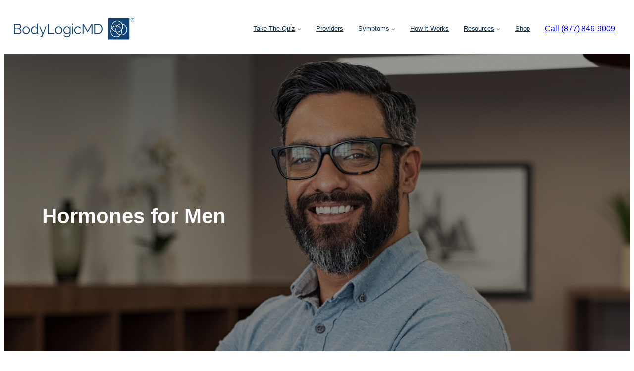

--- FILE ---
content_type: application/javascript
request_url: https://www.bodylogicmd.com/wp-content/cache/min/1/wp-content/themes/wm-block-theme/js/cookies-to-gf.js?ver=1768861841
body_size: 360
content:
(function(){function getCookie(name){const match=document.cookie.match(new RegExp('(^| )'+name+'=([^;]+)'));return match?decodeURIComponent(match[2]):""}
function setCookie(name,value){const days=90;const expires=new Date(Date.now()+days*24*60*60*1000).toUTCString();document.cookie=name+"="+encodeURIComponent(value)+"; expires="+expires+"; path=/"}
function getParam(param){const match=new RegExp("[?&]"+param+"=([^&]*)").exec(window.location.search);return match?decodeURIComponent(match[1].replace(/\+/g," ")):""}
function getUtmString(){const parts=[];["utm_source","utm_medium","utm_campaign","utm_content","utm_term"].forEach(function(key){const val=getParam(key);if(val){parts.push(key+"="+val)}});return parts.join("&")}
const fieldMap={gclid:"input_1_15",fbclid:"input_1_16",msclkid:"input_1_17",utm:"input_1_14"};(function captureParams(){const gclid=getParam("gclid");const gclsrc=getParam("gclsrc");const gclidValid=gclid&&(!gclsrc||gclsrc.indexOf("aw")!==-1);if(gclidValid){setCookie("gclid",gclid)}
const fbclid=getParam("fbclid");if(fbclid){setCookie("fbclid",fbclid)}
const msclkid=getParam("msclkid");if(msclkid){setCookie("msclkid",msclkid)}
const utmString=getUtmString();if(utmString){setCookie("utm",utmString)}})();function populateFields(){Object.keys(fieldMap).forEach(function(cookieName){const cookieValue=getCookie(cookieName);if(!cookieValue){return}
const fieldId=fieldMap[cookieName];const input=document.getElementById(fieldId);if(input){input.value=cookieValue}})}
document.addEventListener("gform_post_render",populateFields);document.addEventListener("DOMContentLoaded",populateFields)})()

--- FILE ---
content_type: image/svg+xml
request_url: https://www.bodylogicmd.com/wp-content/uploads/2024/03/blmd_logo.svg
body_size: 3943
content:
<?xml version="1.0" encoding="UTF-8"?> <svg xmlns="http://www.w3.org/2000/svg" height="47" viewBox="0 0 260 47" width="260"><g fill="#134477"><path d="m223.574 29.8370714c2.968.0059286 5.816-1.1720714 7.914-3.2720714.217-.216.419-.448.619-.681-1.186-4.062-4.566-7.103-8.73-7.853-2.686 3.29-3.271 7.819-1.508 11.685.565.083 1.135.123 1.705.1210714z"></path><path d="m221.365 16.566c.51.002 1.02.037 1.524.102 2.351-2.575 5.676-4.042 9.161-4.041.328 0 .654.023.982.049-3.244-5.243-10.125-6.864-15.367-3.62-3.822 2.365-5.854 6.791-5.154 11.23 2.333-2.379 5.523-3.719 8.854-3.72z"></path><path d="m221.365 17.8189772c-2.969-.0059772-5.816 1.1720228-7.915 3.2720228-.216.216-.419.448-.618.681 1.059 3.652 3.905 6.513 7.552 7.591-1.439-3.859-.858-8.182 1.548-11.524-.191-.001-.373-.0200228-.567-.0200228z"></path><path d="m221.025 30.825c-4.168-.88-7.598-3.827-9.094-7.816-3.32 5.206-1.791 12.118 3.414 15.438 4.326 2.76 9.977 2.219 13.702-1.311-3.452-.861-6.372-3.158-8.022-6.311z"></path><path d="m224.372 16.945c3.97.991 7.198 3.869 8.638 7.699 2.039-3.184 2.321-7.185.75-10.624-3.416-.557-6.894.527-9.388 2.925z"></path><path d="m203.981 1.1v45.451h45.454v-45.451zm28.07 36.419c-.51-.004-1.019-.039-1.524-.104-4.647 5.056-12.513 5.386-17.567.737-4.719-4.338-5.366-11.553-1.494-16.662-1.596-6.679 2.525-13.386 9.205-14.981 5.558-1.327 11.305 1.305 13.93 6.379 6.737 1.328 11.123 7.866 9.794 14.604-1.159 5.879-6.347 10.096-12.339 10.027z"></path><path d="m235.241 14.344c1.489 3.985.82 8.457-1.771 11.831.837 3.486.111 7.164-1.985 10.071.189 0 .376.0291347.565.0291347 6.181.0298653 11.215-4.9541347 11.246-11.1351347.024-4.991-3.261-9.397-8.055-10.796z"></path><path d="m232.428 27.386c-2.336 2.37-5.526 3.702-8.854 3.697-.328 0-.654-.023-.982-.049 1.658 2.656 4.363 4.486 7.447 5.035 2-2.419 2.869-5.58 2.389-8.683z"></path><path d="m256.172 0c2.123.009 3.838 1.737 3.828044 3.86v.037c.000956 2.129-1.725044 3.85500043-3.854044 3.85500043-2.129.00099957-3.854-1.72400043-3.855062-3.85300043 0 0 0-.001 0-.002-.011938-2.14 1.712062-3.884 3.852062-3.897h.013zm-.017.606c-1.769.052-3.162 1.523-3.118 3.292-.051 1.772 1.344 3.25 3.116 3.301h.019c1.73.017 3.118-1.456 3.118-3.292s-1.388-3.301-3.118-3.301zm-.725 5.562h-.697v-4.348c.406-.067.818-.103 1.23-.105.473-.033.945.081 1.352.328.274.215.424.554.395.903 0 .508-.354.948-.85 1.057v.036c.383.069.654.416.727 1.057.036.37.13.732.277 1.073h-.727c-.164-.349-.264-.725-.294-1.109-.024-.449-.407-.794-.856-.771-.027.001-.053.004-.08.008h-.486v1.871zm0-2.408h.504c.572 0 1.057-.209 1.057-.746 0-.38-.278-.763-1.057-.763-.172 0-.344.013-.514.04v1.472z"></path><path d="m16.389 29.121c.009.778-.159 1.549-.491 2.254-.315.674-.76 1.278-1.309 1.779-.567.515-1.228.914-1.947 1.179-.756.28-1.556.421-2.362.4151837h-10.28v-21.7941837h10.496c.715-.009 1.421.159 2.055.491.602.318 1.134.753 1.567 1.279.429.532.761 1.134.982 1.78.231.645.351 1.324.353 2.009.012 1.065-.275 2.112-.828 3.023-.537.899-1.336 1.611-2.291 2.042 1.191.33 2.235 1.055 2.961 2.055.731 1.015 1.114 2.238 1.094 3.488zm-14.243-14.296v8.042h7.489c.515.007 1.024-.104 1.489-.327.453-.218.858-.523 1.191-.9.331-.375.59-.806.766-1.273.186-.484.28-.999.2780742-1.518.0029258-.532-.0850742-1.062-.2620742-1.564-.161-.468-.411-.9-.736-1.273-.314-.354-.694-.646-1.119-.857-.438-.219-.923-.331-1.413-.327h-7.683zm12.106 13.935c-.007-.53-.109-1.054-.301-1.548-.344-.971-1.046-1.772-1.963-2.241-.46-.235-.971-.356-1.489-.3530545h-8.353v8.2580545h8.134c.535.008 1.065-.104 1.551-.327.474-.22.901-.527 1.26-.906.36-.38.647-.824.844-1.31.205-.498.308-1.033.304-1.573z"></path><path d="m26.486 35.052c-1.1.016-2.189-.207-3.193-.654-.944-.428-1.793-1.039-2.5-1.797-.71-.767-1.265-1.663-1.636-2.641-.39-1.008-.587-2.08-.5831292-3.16-.0058708-1.093.1971292-2.177.5991292-3.193.379-.976.939-1.871 1.649-2.64.708-.759 1.557-1.374 2.5-1.81.991-.456 2.07-.686 3.161-.674 1.094-.012 2.178.217 3.174.67.949.434 1.803 1.048 2.516 1.81.714.768 1.276 1.664 1.659 2.641.402 1.017.605 2.101.5991292 3.193.0038708 1.081-.1931292 2.152-.5831292 3.161-.371.977-.926 1.873-1.636 2.64-.71.761-1.566 1.372-2.516 1.796-1.01.447-2.105.672-3.21.658zm-5.801-8.222c-.007.855.151 1.704.465 2.5.292.743.713 1.429 1.243 2.025.513.576 1.139 1.041 1.839 1.364.707.327 1.478.495 2.257.491.779.008 1.55-.16 2.254-.491.704-.335 1.335-.804 1.859-1.381.542-.597.968-1.29 1.259-2.042.615-1.616.615-3.402 0-5.019-.289-.757-.716-1.454-1.259-2.055-.524-.577-1.155-1.046-1.859-1.381-.703-.337-1.474-.511-2.254-.5070678-.776-.0039322-1.542.1690678-2.241.5070678-.699.341-1.325.815-1.842 1.397-.539.604-.964 1.3-1.256 2.055-.313.81-.47 1.67-.465 2.537z"></path><path d="m44.38 35.052c-1.062.01-2.113-.227-3.069-.69-.92-.444-1.744-1.064-2.425-1.825-.683-.77-1.218-1.656-1.58-2.618-.38-.994-.573-2.05-.5690977-3.114-.0049023-1.094.1820977-2.179.5530977-3.207.346-.97.863-1.87 1.528-2.657.633-.749 1.412-1.361 2.291-1.796.917-.445 1.926-.669 2.945-.654 1.28-.023 2.536.347 3.599 1.06.999.66 1.837 1.536 2.454 2.562v-9.77h2.087v19.704c0 .573.245.86.736.86v1.842c-.242.054-.488.084-.736.092-.474.007-.933-.162-1.289-.475-.351-.279-.554-.703-.553-1.151v-1.567c-.629 1.039-1.518 1.896-2.578 2.486-1.031.599-2.201.916-3.394.918zm.462-1.841c.559-.01 1.112-.113 1.636-.309.582-.204 1.132-.488 1.636-.844.501-.346.943-.771 1.309-1.26.345-.453.57-.986.654-1.551v-4.938c-.21-.562-.51-1.085-.89-1.55-.389-.48-.837-.908-1.335-1.273-.483-.366-1.017-.66-1.584-.874-.541-.199-1.112-.303-1.688-.308-.812-.011-1.613.179-2.333.553-.689.367-1.299.868-1.793 1.473-.508.614-.898 1.316-1.152 2.071-.265.771-.4 1.58-.3990195 2.396-.0039805 1.659.6080195 3.261 1.7180195 4.495.532.584 1.174 1.059 1.888 1.397.733.349 1.537.526 2.349.521h-.016z"></path><path d="m57.498 39.656c.164.02.323.035.478.046s.303.011.445 0c.299.013.597-.04.874-.153.27-.16.487-.395.628-.674.267-.484.498-.988.69-1.506.255-.654.619-1.535 1.09-2.641l-6.969-15.99h2.149l5.922 14.07 5.494-14.07h1.996l-8.288 20.613c-.233.605-.619 1.14-1.119 1.551-.61.467-1.367.699-2.133.654-.205 0-.399 0-.583 0s-.409-.035-.674-.074z"></path><path d="m73.114 34.745v-21.791h2.147v19.889h12.584v1.902z"></path><path d="m96.748 35.052c-1.1.016-2.189-.207-3.193-.654-.944-.428-1.793-1.039-2.5-1.797-.71-.767-1.265-1.663-1.636-2.641-.39-1.008-.587-2.08-.5831292-3.16-.0058708-1.093.1971292-2.177.5991292-3.193.382-.977.945-1.872 1.659-2.64.708-.759 1.557-1.374 2.5-1.81.991-.456 2.07-.686 3.161-.674 1.096-.011 2.181.219 3.177.674.949.433 1.803 1.048 2.516 1.81.713.768 1.276 1.664 1.659 2.64.402 1.017.605 2.101.599129 3.193.003871 1.08-.193129 2.152-.582129 3.16-.371.978-.926 1.874-1.636 2.641-.71.762-1.566 1.372-2.516 1.797-1.016.447-2.116.671-3.224.654zm-5.802-8.222c-.008.855.149 1.704.461 2.5.292.743.713 1.429 1.243 2.025.513.578 1.141 1.043 1.842 1.367.707.328 1.478.496 2.258.4911084.78.0028916 1.551-.1701084 2.254-.5071084.704-.336 1.335-.805 1.859-1.381.542-.598.968-1.289 1.259-2.042.615-1.616.615-3.402 0-5.019-.289-.757-.716-1.454-1.259-2.055-.524-.577-1.155-1.045-1.859-1.381-.703-.337-1.474-.51-2.254-.5070678-.776-.0039322-1.543.1690678-2.242.5070678-.699.341-1.325.815-1.842 1.397-.542.609-.969 1.311-1.26 2.071-.309.809-.466 1.668-.46 2.534z"></path><path d="m114.504 34.961c-1.048.014-2.085-.224-3.023-.69-.897-.45-1.7-1.07-2.362-1.825-.673-.771-1.198-1.658-1.551-2.617-.367-.973-.554-2.002-.553065-3.041-.003935-1.081.177065-2.156.537065-3.176.335-.972.85-1.873 1.518-2.654.654-.755 1.453-1.37 2.35-1.809.941-.457 1.977-.688 3.023-.674 1.264-.028 2.505.333 3.557 1.034 1.014.697 1.888 1.577 2.578 2.595v-3.349h1.872v16.051c.022 1.018-.192 2.025-.628 2.945-.401.826-.977 1.554-1.688 2.133-.736.589-1.581 1.027-2.487 1.289-.981.291-2 .436-3.023.4301788-1.841 0-3.324-.3281788-4.45-.9821788-1.113-.643-2.051-1.549-2.732-2.641l1.29-1.014c.593.987 1.47 1.773 2.516 2.258 1.06.483 2.212.729 3.377.72.75.003 1.495-.108 2.212-.327.664-.199 1.283-.521 1.826-.952.53-.431.956-.978 1.243-1.597.32-.707.478-1.479.461-2.254v-3.168c-.608 1.018-1.477 1.855-2.516 2.425-1.021.581-2.174.888-3.347.89zm.582-1.75c.618.002 1.231-.109 1.81-.328.58-.217 1.123-.523 1.61-.906.465-.361.875-.79 1.214-1.272.314-.431.537-.923.654-1.442v-4.951c-.226-.574-.536-1.112-.919-1.596-.375-.48-.815-.904-1.309-1.26-.493-.352-1.031-.634-1.6-.841-.546-.202-1.123-.306-1.705-.308-.838-.01-1.665.19-2.405.583-.694.368-1.306.875-1.796 1.489-.495.623-.875 1.33-1.119 2.087-.256.763-.387 1.561-.389042 2.365-.002958.84.153042 1.673.461042 2.454.292.755.724 1.447 1.272 2.042.536.583 1.181 1.057 1.898 1.394.729.332 1.523.499 2.323.49z"></path><path d="m125.583 15.411v-3.069h2.087v3.069zm0 19.337v-15.993h2.087v15.993z"></path><path d="m130.432 26.706c-.007-1.091.191-2.175.582-3.193.37-.971.926-1.86 1.637-2.618.716-.753 1.577-1.354 2.532-1.764 1.026-.442 2.135-.665 3.253-.654 1.389-.033 2.76.323 3.959 1.027 1.1.66 1.984 1.625 2.545 2.778l-2.025.654c-.436-.804-1.09-1.468-1.888-1.917-1.534-.846-3.376-.92-4.974-.2-.695.32-1.321.773-1.842 1.335-.535.584-.951 1.267-1.227 2.009-.604 1.645-.604 3.449 0 5.094.285.764.713 1.467 1.26 2.071.529.583 1.168 1.056 1.881 1.391.705.338 1.477.511 2.258.507.514 0 1.024-.072 1.518-.215.49-.139.96-.34 1.397-.6.407-.238.78-.531 1.106-.873.291-.297.515-.652.654-1.044l2.045.589c-.23.581-.563 1.116-.982 1.58-.441.492-.953.916-1.518 1.26-.602.366-1.254.645-1.934.828-.715.195-1.454.293-2.195.291-2.186.025-4.281-.871-5.771-2.471-.72-.771-1.287-1.672-1.672-2.653-.403-1.022-.606-2.114-.599-3.212z"></path><path d="m167.794 34.745v-17.891l-7.95 13.84h-1.26l-7.947-13.84v17.891h-2.151v-21.791h2.212l8.501 14.917 8.563-14.917h2.178v21.791z"></path><path d="m173.5 34.748v-21.794h7.398c1.562-.034 3.115.26 4.558.86 1.241.532 2.351 1.328 3.252 2.333.882 1.005 1.55 2.18 1.964 3.452.443 1.362.665 2.788.654 4.221.021 1.53-.229 3.052-.736 4.496-.454 1.273-1.167 2.438-2.094 3.422-.922.959-2.037 1.713-3.272 2.209-1.373.539-2.838.805-4.312.781h-7.412zm15.686-10.928c.013-1.222-.174-2.438-.553-3.599-.335-1.047-.878-2.015-1.597-2.847-.723-.807-1.617-1.441-2.618-1.855-1.119-.457-2.32-.68-3.529-.655h-5.235v17.996h5.235c1.227.024 2.445-.21 3.576-.69.996-.433 1.883-1.084 2.594-1.904.712-.836 1.249-1.807 1.581-2.854.372-1.16.556-2.373.546-3.592z"></path></g></svg> 

--- FILE ---
content_type: application/javascript
request_url: https://www.bodylogicmd.com/wp-content/cache/min/1/wp-content/themes/wm-block-theme/js/critical.js?ver=1768861840
body_size: 1744
content:
document.addEventListener('DOMContentLoaded',function(){const isBlockEditor=document.body&&(document.body.classList.contains('block-editor-page')||document.body.classList.contains('wp-admin'));if(!isBlockEditor&&window.scrollY>20){setTimeout(function(){window.dispatchEvent(new Event('touchend'))},400)}
const observerOptions={root:null,rootMargin:'1000px',threshold:0};const intersectionObserver=new IntersectionObserver((entries,observer)=>{entries.forEach(entry=>{if(entry.isIntersecting){const script=entry.target;const src=script.getAttribute('data-src');const destination=script.getAttribute('id');const attributes={};Array.from(script.attributes).forEach(attr=>{if(attr.name.startsWith('data-')&&attr.name!=='data-src'){attributes[attr.name]=attr.value}});const loadExternalScript=(src,destination,attributes={})=>{const script=document.createElement('script');script.src=src;script.async=!0;for(var key in attributes){if(attributes.hasOwnProperty(key)){script.setAttribute(key,attributes[key])}}
document.getElementById(destination).appendChild(script)};loadExternalScript(src,destination,attributes);observer.unobserve(entry.target)}})},observerOptions);const observer=new MutationObserver((mutations)=>{mutations.forEach((mutation)=>{mutation.addedNodes.forEach((node)=>{if(node.nodeType===1){const scripts=node.querySelectorAll('.wm-defer-external-js');scripts.forEach(script=>{intersectionObserver.observe(script)})}})})});observer.observe(document.body,{childList:!0,subtree:!0});function loadScriptOnInteraction(){const externalScripts=document.querySelectorAll('.wm-defer-external-js');if(!externalScripts.length){return}
externalScripts.forEach(script=>{intersectionObserver.observe(script)})}
loadScriptOnInteraction();const anchorLinks=document.querySelectorAll('a[href*="#"]');anchorLinks.forEach(link=>{link.addEventListener('click',function(e){const hash=this.hash;if(hash&&hash.startsWith('#')){const target=document.querySelector(hash);if(target){e.preventDefault();const images=document.querySelectorAll('img[loading="lazy"]');const imagePromises=Array.from(images).map(img=>{if(img.complete)return Promise.resolve();return new Promise(resolve=>{img.addEventListener('load',resolve,{once:!0});img.addEventListener('error',resolve,{once:!0});setTimeout(resolve,600)})});Promise.all(imagePromises).then(()=>{target.scrollIntoView({behavior:'smooth'});setTimeout(()=>{const firstInput=target.querySelector('input, textarea, select');if(firstInput){firstInput.focus()}
const rect=target.getBoundingClientRect();const isInViewport=rect.top>=0&&rect.top<=window.innerHeight;if(!isInViewport){target.scrollIntoView({behavior:'smooth'})}},500)})}}})});function addAriaLabelToExternalLinks(){const externalLinks=document.querySelectorAll('a[target="_blank"]');externalLinks.forEach(link=>{if(!link.hasAttribute('aria-label')){link.setAttribute('aria-label','Opens in a new tab')}})}
addAriaLabelToExternalLinks();function addRoleToSvgIcons(){const svgIcons=document.querySelectorAll('svg');svgIcons.forEach(svg=>{svg.setAttribute('role','presentation')})}
addRoleToSvgIcons();const ariaElements=document.querySelectorAll('[class*="aria-"], [class*="role-"]');ariaElements.forEach(element=>{const classes=Array.from(element.classList);classes.forEach(className=>{if(className.startsWith('aria-')){const ariaAttribute=className.replace('aria-','');const ariaLabel=className.split(':')[0];const ariaValue=className.split(':')[1];const ariaValueSpaces=ariaValue.replace(/-/g,' ');element.setAttribute(`${ariaLabel}`,ariaValueSpaces)}else if(className.startsWith('role-')){const roleAttribute=className.replace('role-','');element.setAttribute('role',roleAttribute)}})});function enhanceNavDropdownToggles(){const selector='.wp-block-navigation-item__content[href="#"], .wp-block-navigation-item__content:not([href])';const links=document.querySelectorAll(selector);links.forEach(link=>{if(!link.hasAttribute('role')){link.setAttribute('role','button')}
if(!link.hasAttribute('tabindex')){link.setAttribute('tabindex','0')}
link.setAttribute('aria-haspopup','true');const updateExpanded=()=>{const li=link.closest('li');const submenu=li?li.querySelector('.wp-block-navigation__submenu-container'):null;const isOpen=submenu&&(submenu.classList.contains('wp-block-navigation__submenu-container-active')||submenu.getAttribute('data-open')==='true');link.setAttribute('aria-expanded',isOpen?'true':'false')};link.addEventListener('keydown',evt=>{if(evt.key==='Enter'||evt.key===' '){evt.preventDefault();link.click()}});link.addEventListener('click',evt=>{const li=link.closest('li');const toggle=li?li.querySelector('.wp-block-navigation-submenu__toggle'):null;if(toggle){evt.preventDefault();toggle.click()}});const li=link.closest('li');const submenu=li?li.querySelector('.wp-block-navigation__submenu-container'):null;if(submenu){const observer=new MutationObserver(updateExpanded);observer.observe(submenu,{attributes:!0,attributeFilter:['class','data-open']})}
updateExpanded()})}
enhanceNavDropdownToggles();function findSubmenuContainer(toggle){if(!toggle){return null}
const sibling=toggle.nextElementSibling;if(sibling&&sibling.classList&&sibling.classList.contains('wp-block-navigation__submenu-container')){return sibling}
const li=toggle.closest('li');return li?li.querySelector('.wp-block-navigation__submenu-container'):null}
const toggleButtons=document.querySelectorAll('.wp-block-navigation-submenu__toggle');toggleButtons.forEach(button=>{button.addEventListener('click',function(){button.classList.toggle('wp-block-navigation-submenu__toggle-active');const submenu=button.nextElementSibling;submenu.classList.toggle('wp-block-navigation__submenu-container-active');button.parentElement.classList.toggle('has-child-active')})});const subpageMenu=document.querySelector('.subpage-sidebar');if(subpageMenu){const subpageMenuItems=subpageMenu.querySelectorAll('li.has-child');subpageMenuItems.forEach(item=>{const children=item.querySelectorAll('li');let hasCurrentChild=!1;children.forEach(child=>{if(child.classList.contains('current-menu-item')||child.classList.contains('current-menu-ancestor')){hasCurrentChild=!0}});if(item.classList.contains('current-menu-ancestor')||item.classList.contains('current-menu-item')||hasCurrentChild){item.classList.add('has-child-active');item.querySelector('.wp-block-navigation-submenu__toggle').classList.add('wp-block-navigation-submenu__toggle-active');item.querySelector('.wp-block-navigation-submenu__toggle').setAttribute('aria-expanded','true');item.querySelector('.wp-block-navigation-submenu__toggle').nextElementSibling.classList.add('wp-block-navigation__submenu-container-active')}})}})